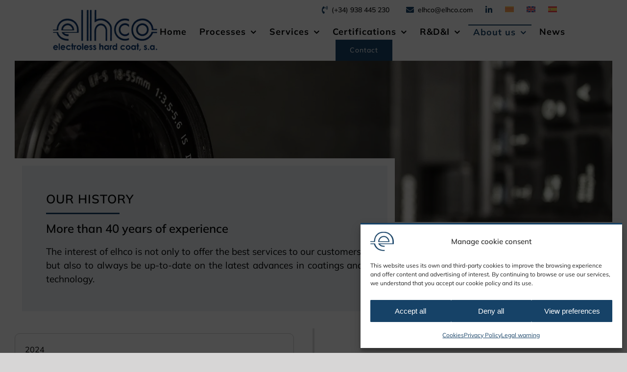

--- FILE ---
content_type: text/css
request_url: https://elhco.com/wp-content/cache/wpfc-minified/gi65nwn/7nkgt.css
body_size: 811
content:
#cmplz-cookiebanner-container {
z-index: 99999;
}
.ua-desktop .fusion-footer .fusion-text-23 {
margin-right: 25%;
}
#material_otros {
display: none;
}
.fusion-image-carousel {
margin-bottom: 0px!important;
}
span.icon-wrapper.circle-yes {
font-family: 'Mulish'!important;
}
.awb-swiper:not(.swiper-fade) .swiper-wrapper {
padding: 0px 0!important;
}
.fondoazul th {
background: #164267 !important;
color: #fff;
}
.fusion-checklist.type-numbered .fusion-builder-child-element-content, .fusion-checklist.type-numbered li, ul.fusion-checklist.type-numbered .fusion-builder-child-element-content, ul.fusion-checklist.type-numbered li {
align-items: normal !important;
}
.timeline__item--right {
left: 50%;
padding: 0rem 0 0.625rem 2.5rem;
}
#menu-item-1342 .menu-text.fusion-button.button-default.button-large {
font-size: 18px;
font-weight: 700;
}
.fusion-tb-footer.fusion-footer {
padding-left: 30px;
padding-right: 30px;
padding-bottom: 30px;
}
.tituloportfolio {
z-index: 999;
background: rgba(0,0,0,0.2);
height: 168px;
margin-top: -170px !important;
width: 0px;
transition: 300ms all;
}
.fotoportfolio:hover .tituloportfolio {
width: 100%;
background: rgba(0,0,0,0.8);
}
.fotoportfolio:hover .tituloportfolio a {
color: #fff !important;
padding-top: 68px;
display: inline-block;
}
.enlaces {
text-decoration: underline;
text-decoration-style: 2px solid;
}
.enlaces:hover {
text-decoration: underline;
text-decoration-style: 2px solid;
color:#000;
}
.timeline__content {
padding: 1rem;
}
.fusion-li-item-content {
text-align: justify;
}
tbody {
font-size: 16px;
}
th {
padding: 15px 10px !important;
}
.table-1 table thead {
background-color: var(--primary_color);
}
.table-1 tr td, .tkt-slctr-tbl-wrap-dv tr td {
border: 5px solid #fff !important;
padding: 13px 15px !important;
} .home .fusion-content-boxes.fusion-columns-1 .fusion-column {
margin-bottom: 0px;
}
bold, strong {
font-weight: 600;
}
.fusion-carousel .fusion-carousel-wrapper {
padding: 0px 0!important;
} @media only screen and (min-device-width : 320px) and (max-device-width : 480px) {
.h1mov .title-heading-left {
font-size: 23px !important;
}
.h2mov .title-heading-left {
font-size: 21px !important;
}
.h3mov .title-heading-left, .h3mov .title-heading-center {
font-size: 21px !important;
}
.fusion-tb-footer.fusion-footer {
padding-left: 0px;
padding-right: 0px;
padding-bottom: 0px;
}
.h1mov .title-heading-center.fusion-responsive-typography-calculated {
font-size: 28px !important;
line-height: 28px !important;
}
.fusion-contact-info {
padding: .6em 5px!important;
}
.fusion-mobile-current-nav-item > a {
color: #07648a!important;
}
.fusion-secondary-header {
background-color: #000!important;
}
.fotoportfolio:hover .tituloportfolio, .tituloportfolio {
display: none !important;
}
.timeline__content {
text-align: justify;
}
.awb-swiper-button.awb-swiper-button-next, .awb-swiper-button.awb-swiper-button-prev {
height: 35px;
width: 30px;
}
}

--- FILE ---
content_type: text/css
request_url: https://elhco.com/wp-content/cache/wpfc-minified/9j16i2fr/813ex.css
body_size: 1321
content:
.timeline {
-webkit-box-sizing: border-box;
box-sizing: border-box;
position: relative;
}
.timeline *,
.timeline :after,
.timeline :before {
-webkit-box-sizing: inherit;
box-sizing: inherit;
}
.timeline:not(.timeline--horizontal):before {
background-color: #ddd;
bottom: 0;
content: "";
left: 50%;
margin-left: -2px;
position: absolute;
top: 0;
width: 4px;
z-index: 1;
}
.timeline__wrap {
overflow: hidden;
position: relative;
z-index: 2;
}
.timeline__item {
font-size: 16px;
font-size: 1rem;
padding: 0.625rem 2.5rem 0.625rem 0;
position: relative;
width: 50%;
z-index: 2;
}
.timeline__item:after {
background-color: #fff;
border: 4px solid #ddd;
border-radius: 50%;
content: "";
height: 20px;
position: absolute;
right: -10px;
-webkit-transform: translateY(-50%);
-ms-transform: translateY(-50%);
transform: translateY(-50%);
top: 50%;
width: 20px;
z-index: 1;
}
.timeline__item.animated {
-webkit-animation-duration: 1s;
animation-duration: 1s;
-webkit-animation-fill-mode: both;
animation-fill-mode: both;
opacity: 0;
}
.timeline__item.fadeIn {
-webkit-animation-name: fadeIn;
animation-name: fadeIn;
}
.timeline__item--left {
left: 0;
}
.timeline__item--right {
left: 50%;
padding: 0.625rem 0 0.625rem 2.5rem;
}
.timeline__item--right:after {
left: -11px;
}
.timeline__item--right .timeline__content:before {
border-bottom: 11px solid transparent;
border-right: 12px solid #ccc;
border-left: none;
border-top: 11px solid transparent;
left: -12px;
}
.timeline__item--right .timeline__content:after {
border-bottom: 10px solid transparent;
border-right: 12px solid #fff;
border-left: none;
border-top: 10px solid transparent;
left: -10px;
}
.timeline__content {
background-color: #fff;
border: 1px solid #ccc;
border-radius: 10px;
color: #333;
display: block;
padding: 1.25rem;
position: relative;
}
.timeline__content:after,
.timeline__content:before {
content: "";
height: 0;
position: absolute;
-webkit-transform: translateY(-50%);
-ms-transform: translateY(-50%);
transform: translateY(-50%);
top: 50%;
width: 0;
}
.timeline__content:before {
border-bottom: 11px solid transparent;
border-left: 12px solid #ccc;
border-top: 11px solid transparent;
right: -12px;
z-index: 1;
}
.timeline__content:after {
border-bottom: 9px solid transparent;
border-left: 11px solid #fff;
border-top: 9px solid transparent;
right: -11px;
z-index: 2;
}
.timeline__content .title {
font-size: 1.25rem;
font-weight: 700;
margin: 0 0 0.625rem;
}
.timeline__content p {
font-size: 0.9375rem;
line-height: 1.5;
margin-bottom: 10px;
}
.timeline--horizontal {
font-size: 0;
padding: 0 3.125rem; white-space: nowrap;
}
.timeline--horizontal .timeline-divider {
background-color: #ddd;
display: block;
height: 4px;
left: 40px;
position: absolute;
-webkit-transform: translateY(-50%);
-ms-transform: translateY(-50%);
transform: translateY(-50%);
right: 40px;
z-index: 1;
}
.timeline--horizontal .timeline__items {
-webkit-transition: all 0.8s;
-o-transition: all 0.8s;
transition: all 0.8s;
will-change: transform;
display: flex;
gap: 20px;
}
.timeline--horizontal .timeline__item {
display: inline-block;
left: 0;
padding: 0 0 2.5rem;
position: relative;
-webkit-transition: none;
-o-transition: none;
transition: none;
vertical-align: top;
white-space: normal;
}
.timeline--horizontal .timeline__item:after {
left: 50%;
right: auto;
-webkit-transform: translate(-50%, -50%);
-ms-transform: translate(-50%, -50%);
transform: translate(-50%, -50%);
top: 100%;
}
.timeline--horizontal .timeline__item .timeline__item__inner {
display: table;
height: 100%;
width: 100%;
}
.timeline--horizontal .timeline__item .timeline__content__wrap {
display: table-cell;
margin: 0;
padding: 0;
vertical-align: bottom;
}
.timeline--horizontal .timeline__item .timeline__content:before {
border-left: 12px solid transparent;
border-right: 12px solid transparent;
border-top: 12px solid #ccc;
left: 50%;
right: auto;
-webkit-transform: translateX(-50%);
-ms-transform: translateX(-50%);
transform: translateX(-50%);
top: 100%;
}
.timeline--horizontal .timeline__item .timeline__content:after {
border-left: 10px solid transparent;
border-right: 10px solid transparent;
border-top: 10px solid #fff;
left: 50%;
right: auto;
-webkit-transform: translateX(-50%);
-ms-transform: translateX(-50%);
transform: translateX(-50%);
top: 100%;
}
.timeline--horizontal .timeline__item--bottom {
padding: 2.5rem 0 0;
}
.timeline--horizontal .timeline__item--bottom:after {
top: 0;
}
.timeline--horizontal .timeline__item--bottom .timeline__content__wrap {
vertical-align: top;
}
.timeline--horizontal .timeline__item--bottom .timeline__content:before {
border-bottom: 12px solid #ccc;
border-left: 12px solid transparent;
border-right: 12px solid transparent;
border-top: none;
bottom: 100%;
top: auto;
}
.timeline--horizontal .timeline__item--bottom .timeline__content:after {
border-bottom: 10px solid #fff;
border-left: 10px solid transparent;
border-right: 10px solid transparent;
border-top: none;
bottom: 100%;
top: auto;
}
.timeline-nav-button {
background-color: #fff;
border: 2px solid #ddd;
border-radius: 50px;
-webkit-box-sizing: border-box;
box-sizing: border-box;
-webkit-box-shadow: none;
box-shadow: none;
cursor: pointer;
display: block;
height: 40px;
outline: 0;
position: absolute;
text-indent: -9999px;
-webkit-transform: translateY(-50%);
-ms-transform: translateY(-50%);
transform: translateY(-50%);
top: 50%;
width: 40px;
z-index: 10;
}
.timeline-nav-button:disabled {
opacity: 0.5;
pointer-events: none;
}
.timeline-nav-button:before {
background-position: center center;
background-repeat: no-repeat;
content: "";
display: block;
height: 14px;
left: 50%;
position: absolute;
-webkit-transform: translateX(-50%) translateY(-50%);
-ms-transform: translateX(-50%) translateY(-50%);
transform: translateX(-50%) translateY(-50%);
top: 50%;
width: 8px;
}
.timeline-nav-button--prev {
left: 0;
}
.timeline-nav-button--prev:before {
background-image: url(//elhco.com/wp-content/plugins/b-timeline//public/assets/images/arrow-left.svg);
}
.timeline-nav-button--next {
right: 0;
}
.timeline-nav-button--next:before {
background-image: url(//elhco.com/wp-content/plugins/b-timeline//public/assets/images/arrow-right.svg);
}
.timeline--mobile {
padding: 0;
}
.timeline--mobile:before {
left: 10px !important;
margin: 0 !important;
}
.timeline--mobile .timeline__item {
left: 0;
padding-left: 40px;
padding-right: 0;
width: 100%;
}
.timeline--mobile .timeline__item:after {
left: 2px;
margin: 0;
}
.timeline--mobile .timeline__item .timeline__content:before {
left: -12px;
border-bottom: 12px solid transparent;
border-right: 12px solid #ccc;
border-left: none;
border-top: 12px solid transparent;
}
.timeline--mobile .timeline__item .timeline__content:after {
left: -10px;
border-bottom: 10px solid transparent;
border-right: 10px solid #fff;
border-left: none;
border-top: 10px solid transparent;
}
@-webkit-keyframes fadeIn {
0% {
opacity: 0;
top: 70px;
}
100% {
opacity: 1;
top: 0;
}
}
@keyframes fadeIn {
0% {
opacity: 0;
top: 70px;
}
100% {
opacity: 1;
top: 0;
}
}
@-webkit-keyframes liftUp {
0% {
top: 0;
}
100% {
top: -15px;
}
}
@keyframes liftUp {
0% {
top: 0;
}
100% {
top: -15px;
}
} .content_vertical_start.timeline:not(.timeline--horizontal):before {
left: calc(100% - 15px);
}
.content_vertical_start .timeline__item {
width: calc(100% - 15px);
}
.content_vertical_end.timeline:not(.timeline--horizontal):before {
left: 15px;
}
.content_vertical_end .timeline__item {
width: calc(100% - 15px);
left: 15px;
} .content_horizontal_start .timeline-divider {
top: calc(100% - 15px) !important;
}
.content_horizontal_end.timeline {
overflow: visible;
}
.content_horizontal_end .timeline-divider,
.content_horizontal_end .timeline-nav-button {
top: 15px !important;
}
.content_horizontal_end .timeline__items {
height: auto !important;
margin-bottom: 20px;
}
.content_horizontal_start .timeline__items {
align-items: end !important;
margin-bottom: 15px !important;
height: auto !important;
}
.content_horizontal_end .timeline__item {
transform: matrix(1, 0, 0, 1, 0, 15) !important;
}

--- FILE ---
content_type: application/javascript
request_url: https://elhco.com/wp-content/plugins/b-timeline//public/assets/js/timeline.min.js?ver=1.1.9
body_size: 3135
content:
/**
 * Timeline - a horizontal / vertical timeline component
 * v. 1.2.0
 * Copyright Mike Collins
 * MIT License
 */
"use strict";
var _slicedToArray = function (e, t) {
  if (Array.isArray(e)) return e;
  if (Symbol.iterator in Object(e))
    return (function (e, t) {
      var i = [],
        n = !0,
        l = !1,
        s = void 0;
      try {
        for (
          var a, r = e[Symbol.iterator]();
          !(n = (a = r.next()).done) && (i.push(a.value), !t || i.length !== t);
          n = !0
        );
      } catch (e) {
        (l = !0), (s = e);
      } finally {
        try {
          !n && r.return && r.return();
        } finally {
          if (l) throw s;
        }
      }
      return i;
    })(e, t);
  throw new TypeError("Invalid attempt to destructure non-iterable instance");
};
function timeline(e, v) {
  var g = [],
    p = "Timeline:",
    t = window.innerWidth,
    i = void 0,
    o = 0,
    b = {
      forceVerticalMode: { type: "integer", defaultValue: 600 },
      horizontalStartPosition: {
        type: "string",
        acceptedValues: ["bottom", "top"],
        defaultValue: "top",
      },
      mode: {
        type: "string",
        acceptedValues: ["horizontal", "vertical"],
        defaultValue: "vertical",
      },
      moveItems: { type: "integer", defaultValue: 1 },
      rtlMode: { type: "boolean", acceptedValues: [!0, !1], defaultValue: !1 },
      startIndex: { type: "integer", defaultValue: 0 },
      verticalStartPosition: {
        type: "string",
        acceptedValues: ["left", "right"],
        defaultValue: "left",
      },
      verticalTrigger: { type: "string", defaultValue: "15%" },
      visibleItems: { type: "integer", defaultValue: 3 },
    };
  function n(e, t, i) {
    t.classList.add(i), e.parentNode.insertBefore(t, e), t.appendChild(e);
  }
  function l(e, t) {
    var i = e.getBoundingClientRect(),
      n = window.innerHeight || document.documentElement.clientHeight,
      l = b.verticalTrigger.defaultValue.match(/(\d*\.?\d*)(.*)/),
      s = t.unit,
      a = t.value,
      r = n;
    if ("px" === s && n <= a) {
      console.warn(
        'The value entered for the setting "verticalTrigger" is larger than the window height. The default value will be used instead.'
      );
      var o = _slicedToArray(l, 3);
      (a = o[1]), (s = o[2]);
    }
    return (
      "px" === s
        ? (r = parseInt(r - a, 10))
        : "%" === s && (r = parseInt(r * ((100 - a) / 100), 10)),
      i.top <= r &&
        i.left <= (window.innerWidth || document.documentElement.clientWidth) &&
        0 <= i.top + i.height &&
        0 <= i.left + i.width
    );
  }
  function d(e, t) {
    (e.style.webkitTransform = t),
      (e.style.msTransform = t),
      (e.style.transform = t);
  }
  function c(e) {
    var t = "translate3d(-" + e.items[o].offsetLeft + "px, 0, 0)";
    d(e.scroller, t);
  }
  function s(e) {
    var s, t, i, n, l, a, r;
    (o = e.settings.rtlMode
      ? e.items.length > e.settings.visibleItems
        ? e.items.length - e.settings.visibleItems
        : 0
      : e.settings.startIndex),
      e.timelineEl.classList.add("timeline--horizontal"),
      (s = e),
      window.innerWidth > s.settings.forceVerticalMode &&
        ((s.itemWidth = s.wrap.offsetWidth / s.settings.visibleItems),
        s.items.forEach(function (e) {
          e.style.width = s.itemWidth + "px";
        }),
        (s.scrollerWidth = s.itemWidth * s.items.length),
        (s.scroller.style.width = s.scrollerWidth + "px"),
        (function () {
          var n = 0,
            l = 0;
          s.items.forEach(function (e, t) {
            e.style.height = "auto";
            var i = e.offsetHeight;
            t % 2 == 0 ? (l = l < i ? i : l) : (n = n < i ? i : n);
          });
          var i = "translateY(" + l + "px)";
          s.items.forEach(function (e, t) {
            t % 2 == 0
              ? ((e.style.height = l + "px"),
                "bottom" === s.settings.horizontalStartPosition
                  ? (e.classList.add("timeline__item--bottom"), d(e, i))
                  : e.classList.add("timeline__item--top"))
              : ((e.style.height = n + "px"),
                "bottom" !== s.settings.horizontalStartPosition
                  ? (e.classList.add("timeline__item--bottom"), d(e, i))
                  : e.classList.add("timeline__item--top"));
          }),
            (s.scroller.style.height = l + n + "px");
        })()),
      c(e),
      (function (e) {
        if (e.items.length > e.settings.visibleItems) {
          var t = document.createElement("button"),
            i = document.createElement("button"),
            n = e.items[0].offsetHeight;
          (t.className = "timeline-nav-button timeline-nav-button--prev"),
            (i.className = "timeline-nav-button timeline-nav-button--next"),
            (t.textContent = "Previous"),
            (i.textContent = "Next"),
            (t.style.top = n + "px"),
            (i.style.top = n + "px"),
            0 === o
              ? (t.disabled = !0)
              : o === e.items.length - e.settings.visibleItems &&
                (i.disabled = !0),
            e.timelineEl.appendChild(t),
            e.timelineEl.appendChild(i);
        }
      })(e),
      (function (e) {
        var t = e.timelineEl.querySelector(".timeline-divider");
        t && e.timelineEl.removeChild(t);
        var i = e.items[0].offsetHeight,
          n = document.createElement("span");
        (n.className = "timeline-divider"),
          (n.style.top = i + "px"),
          e.timelineEl.appendChild(n);
      })(e),
      (i = (t = e).timelineEl.querySelectorAll(".timeline-nav-button")),
      (n = t.timelineEl.querySelector(".timeline-nav-button--prev")),
      (l = t.timelineEl.querySelector(".timeline-nav-button--next")),
      (a = t.items.length - t.settings.visibleItems),
      (r = parseInt(t.settings.moveItems, 10)),
      [].forEach.call(i, function (e) {
        e.addEventListener("click", function (e) {
          e.preventDefault(),
            0 ===
              (o = this.classList.contains("timeline-nav-button--next")
                ? (o += r)
                : (o -= r)) || o < 0
              ? ((o = 0), (n.disabled = !0), (l.disabled = !1))
              : o === a || a < o
              ? ((o = a), (n.disabled = !1), (l.disabled = !0))
              : ((n.disabled = !1), (l.disabled = !1)),
            c(t);
        });
      });
  }
  function a() {
    g.forEach(function (e) {
      (e.timelineEl.style.opacity = 0),
        e.timelineEl?.classList.contains("timeline--loaded") ||
          e.items?.forEach(function (e) {
            n(
              e.querySelector(".timeline__content"),
              document.createElement("div"),
              "timeline__content__wrap"
            ),
              n(
                e.querySelector(".timeline__content__wrap"),
                document.createElement("div"),
                "timeline__item__inner"
              );
          }),
        (function (e) {
          e.timelineEl.classList.remove(
            "timeline--horizontal",
            "timeline--mobile"
          ),
            e.scroller.removeAttribute("style"),
            e.items.forEach(function (e) {
              e.removeAttribute("style"),
                e.classList.remove(
                  "animated",
                  "fadeIn",
                  "timeline__item--left",
                  "timeline__item--right"
                );
            });
          var t = e.timelineEl.querySelectorAll(".timeline-nav-button");
          [].forEach.call(t, function (e) {
            e.parentNode.removeChild(e);
          });
        })(e),
        window.innerWidth <= e.settings.forceVerticalMode &&
          e.timelineEl.classList.add("timeline--mobile"),
        "horizontal" === e.settings.mode &&
        window.innerWidth > e.settings.forceVerticalMode
          ? s(e)
          : (function (i) {
              var n = 0;
              i.items.forEach(function (e, t) {
                e.classList.remove("animated", "fadeIn"),
                  !l(e, i.settings.verticalTrigger) && 0 < t
                    ? e.classList.add("animated")
                    : (n = t),
                  t % 2 ==
                    ("left" === i.settings.verticalStartPosition ? 1 : 0) &&
                  window.innerWidth > i.settings.forceVerticalMode
                    ? e.classList.add("timeline__item--right")
                    : e.classList.add("timeline__item--left");
              });
              for (var e = 0; e < n; e += 1)
                i.items[e].classList.remove("animated", "fadeIn");
              window.addEventListener("scroll", function () {
                i.items.forEach(function (e) {
                  l(e, i.settings.verticalTrigger) && e.classList.add("fadeIn");
                });
              });
            })(e),
        e.timelineEl.classList.add("timeline--loaded"),
        setTimeout(function () {
          e.timelineEl.style.opacity = 1;
        }, 500);
    });
  }
  e.length &&
    [].forEach.call(e, function (e) {
      var t = e.id ? "#" + e.id : "." + e.className,
        i = "could not be found as a direct descendant of",
        n = e.dataset,
        l = void 0,
        s = void 0,
        a = void 0,
        r = {};
      try {
        if (!(l = e.querySelector(".timeline__wrap")))
          throw new Error(p + " .timeline__wrap " + i + " " + t);
        if (!(s = l.querySelector(".timeline__items")))
          throw new Error(p + " .timeline__items " + i + " .timeline__wrap");
        a = [].slice.call(s.children, 0);
      } catch (e) {
        return console.warn(e.message), !1;
      }
      Object.keys(b).forEach(function (e) {
        var t, i;
        (r[e] = b[e].defaultValue),
          n[e] ? (r[e] = n[e]) : v && v[e] && (r[e] = v[e]),
          "integer" === b[e].type
            ? (r[e] &&
                ((t = r[e]),
                (i = e),
                "number" == typeof t ||
                  t % 1 == 0 ||
                  (console.warn(
                    p +
                      ' The value "' +
                      t +
                      '" entered for the setting "' +
                      i +
                      '" is not an integer.'
                  ),
                  0))) ||
              (r[e] = b[e].defaultValue)
            : "string" === b[e].type &&
              b[e].acceptedValues &&
              -1 === b[e].acceptedValues.indexOf(r[e]) &&
              (console.warn(
                p +
                  ' The value "' +
                  r[e] +
                  '" entered for the setting "' +
                  e +
                  '" was not recognised.'
              ),
              (r[e] = b[e].defaultValue));
      });
      var o = b.verticalTrigger.defaultValue.match(/(\d*\.?\d*)(.*)/),
        d = r.verticalTrigger.match(/(\d*\.?\d*)(.*)/),
        c = _slicedToArray(d, 3),
        m = c[1],
        u = c[2],
        f = !0;
      if (
        (m ||
          (console.warn(
            p + " No numercial value entered for the 'verticalTrigger' setting."
          ),
          (f = !1)),
        "px" !== u &&
          "%" !== u &&
          (console.warn(
            p +
              " The setting 'verticalTrigger' must be a percentage or pixel value."
          ),
          (f = !1)),
        "%" === u && (100 < m || m < 0)
          ? (console.warn(
              p +
                " The 'verticalTrigger' setting value must be between 0 and 100 if using a percentage value."
            ),
            (f = !1))
          : "px" === u &&
            m < 0 &&
            (console.warn(
              p +
                " The 'verticalTrigger' setting value must be above 0 if using a pixel value."
            ),
            (f = !1)),
        !1 === f)
      ) {
        var h = _slicedToArray(o, 3);
        (m = h[1]), (u = h[2]);
      }
      (r.verticalTrigger = { unit: u, value: m }),
        r.moveItems > r.visibleItems &&
          (console.warn(
            p +
              ' The value of "moveItems" (' +
              r.moveItems +
              ') is larger than the number of "visibleItems" (' +
              r.visibleItems +
              '). The value of "visibleItems" has been used instead.'
          ),
          (r.moveItems = r.visibleItems)),
        r.startIndex > a.length - r.visibleItems && a.length > r.visibleItems
          ? (console.warn(
              p +
                " The 'startIndex' setting must be between 0 and " +
                (a.length - r.visibleItems) +
                " for this timeline. The value of " +
                (a.length - r.visibleItems) +
                " has been used instead."
            ),
            (r.startIndex = a.length - r.visibleItems))
          : a.length <= r.visibleItems
          ? (console.warn(
              p +
                " The number of items in the timeline must exceed the number of visible items to use the 'startIndex' option."
            ),
            (r.startIndex = 0))
          : r.startIndex < 0 &&
            (console.warn(
              p +
                " The 'startIndex' setting must be between 0 and " +
                (a.length - r.visibleItems) +
                " for this timeline. The value of 0 has been used instead."
            ),
            (r.startIndex = 0)),
        g.push({ timelineEl: e, wrap: l, scroller: s, items: a, settings: r });
    }),
    a(),
    window.addEventListener("resize", function () {
      clearTimeout(i),
        (i = setTimeout(function () {
          var e = window.innerWidth;
          e !== t && (a(), (t = e));
        }, 250));
    });
}
window.jQuery &&
  (window.jQuery.fn.timeline = function (e) {
    return timeline(this, e), this;
  });
